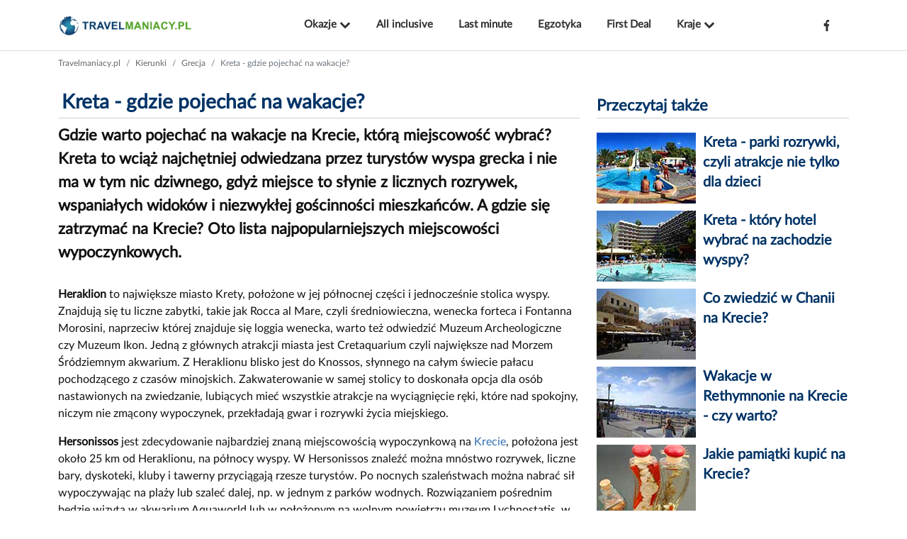

--- FILE ---
content_type: text/html; charset=UTF-8
request_url: https://www.travelmaniacy.pl/artykul,kreta_-_gdzie_pojechac_na_wakacje-,4266,2,0.html
body_size: 11073
content:
<!DOCTYPE html>
<html xml:lang="pl" xmlns="http://www.w3.org/1999/xhtml" lang="pl"><head>
<link rel="alternate" type="application/rss+xml" href="https://www.travelmaniacy.pl/feed/" />
<meta http-equiv="Content-type" content="text/html; charset=utf-8" /><meta name="viewport" content="width=device-width, initial-scale=1">
<meta http-equiv="Content-Language" content="pl">
<title>Kreta - gdzie pojechać na wakacje? - Travelmaniacy.pl</title>
<!-- Preconnect: przyspiesza pierwsze połączenie z GA -->
<link rel="preconnect" href="https://www.googletagmanager.com" crossorigin>
<link rel="preconnect" href="https://www.google-analytics.com" crossorigin>
<script type="application/ld+json">{"@context":"https://schema.org","@type":"WebSite","url":"https://www.travelmaniacy.pl","name":"Travelmaniacy.pl","description":"Travelmaniacy.pl to portal turystyczny, który wyszukuje i publikuje najlepsze okazje na wakacje – wycieczki, All inclusive, last minute i first minute z ofert znanych biur podróży.","publisher":{"@type":"Organization","name":"Travelmaniacy.pl"}}</script>
<script type="application/ld+json">{"@context":"https://schema.org","@type":"Organization","name":"Travelmaniacy.pl","url":"https://www.travelmaniacy.pl","logo":{"@type":"ImageObject","url":"https://www.travelmaniacy.pl/img/logo_new_rwd.gif"},"sameAs":["https://www.facebook.com/travelmaniacy/"]}</script>
<meta property="og:locale" content="pl_PL" />
<meta property="og:site_name" content="Travelmaniacy.pl" />
<meta property="og:title" content="Kreta - gdzie pojechać na wakacje? - Travelmaniacy.pl" />
<meta property="og:description" content="Gdzie warto pojechać na wakacje na Krecie, którą miejscowość wybrać? Kreta to wciąż najchętniej odwiedzana przez turystów wyspa grecka i nie ma w tym nic dziwnego, gdyż miejsce to słynie z licznych rozrywek, wspaniałych widoków i niezwykłej gościnności mieszkańców. A gdzie się zatrzymać na Krecie? Oto lista najpopularniejszych miejscowości wypoczynkowych." />
<meta property="og:type" content="website" />
<script type="application/ld+json">{"@context":"https://schema.org","@type":"BreadcrumbList","itemListElement":[{"@type":"ListItem","position":1,"name":"Home","item":"https://www.travelmaniacy.pl/"},{"@type":"ListItem","position":2,"name":"Kierunki","item":"https://www.travelmaniacy.pl/kierunki/"},{"@type":"ListItem","position":3,"name":"Grecja","item":"https://www.travelmaniacy.pl/kierunki/grecja/"},{"@type":"ListItem","position":4,"name":"Kreta - gdzie pojechać na wakacje?"}]}</script><meta name="description" content="Gdzie warto pojechać na wakacje na Krecie, którą miejscowość wybrać? Kreta to wciąż najchętniej odwiedzana przez turystów wyspa grecka i nie ma w tym nic dziwnego, gdyż miejsce to słynie z licznych rozrywek, wspaniałych widoków i niezwykłej gościnności mieszkańców. A gdzie się zatrzymać na Krecie? Oto lista najpopularniejszych miejscowości wypoczynkowych." />
<meta name="author" content="Redakcja Travelmaniacy.pl" />
<link rel="canonical" href="https://www.travelmaniacy.pl/artykul,kreta_-_gdzie_pojechac_na_wakacje-,4266,2,0.html" /> 
<link rel="shortcut icon" href="https://www.travelmaniacy.pl/favicon.ico" />
<link rel="preload" as="style" href="https://www.travelmaniacy.pl/css/fresh.css?v=20251207" onload="this.onload=null;this.rel='stylesheet'">
<noscript><link rel="stylesheet" href="https://www.travelmaniacy.pl/css/fresh.css?v=20251207"></noscript>
<link href="https://www.travelmaniacy.pl/css/bootstrap.min_purify.css?v=20251207" rel="stylesheet">

<style>
@font-face {
    font-family: "Lato"; src: url("https://www.travelmaniacy.pl/rwd/fonts/latolatin-regular.woff2") format("truetype"); font-style: normal; font-weight: normal; font-display: swap;
}
.breadcrumbsy a,.breadcrumbsy a:hover{color:#666}.art-h1,.art-h1-title{border-bottom:1px solid #ccc}.art-img,.icon{margin-left:10px}.offer-item img,.scroll-item img{transition:transform .2s ease-in-out;object-fit:cover}.offer-item p,.scroll-item p{word-wrap:break-word;white-space:normal;max-width:100%}.link-boxes,.offer-meta,.offer-row,.scroll-row{gap:15px;display:flex}.mobile-scroll,.navbar-nav .nav-link,.offer-meta-note{white-space:nowrap}.breadcrumbsy a,.link-box,.link-box:hover,.offer-item,.scroll-item{text-decoration:none}.breadcrumbsy a:hover,.offer-meta.offer-meta--links a.offer-icon:focus,.offer-meta.offer-meta--links a.offer-icon:hover{text-decoration:underline}body{font-family:Lato,sans-serif!important;color:#111;margin:0;padding:0;background-color:#fff}.breadcrumbsy{font-size:12px;color:#444}.art-h1,.art-h1-title,.content h2{color:#036;font-weight:600;text-align:left}.main-ads{margin-bottom:15px}.content,.offer-text{margin-top:15px}#logo{width:190px!important;height:auto!important}.header-container{height:70px}.art-h1{font-size:22px!important;margin-bottom:20px;margin-top:20px}.art-h1-title{margin-top:10px;padding:5px;font-size:28px!important}.art-lead{font-weight:600;font-size:1.4rem;margin-top:5px;margin-bottom:30px}.offer-item p,.scroll-item p{margin-top:10px;overflow:hidden}.art-h1-title img{margin-right:20px}.art-img{margin-bottom:10px;float:left}.art-img-list{margin-right:10px;margin-bottom:0;float:left}.art-author{margin-top:10px;border-top:1px solid #444;color:#7a7a7a;font-size:14px}.content h2{margin-bottom:0;font-size:1.2em!important}.link-intext a{color:#2e6fb0}.main-ads{margin-top:95px}.table-offer{font-size:14px;font-weight:400;border-collapse:separate}.table-offer td{width:25%;border-style:none}.table-offer .offer-bg-image{background-size:cover;min-height:120px;margin-bottom:15px;cursor:pointer}.table-offer .offer-price{text-align:center;font-size:21px;font-weight:700}.table-offer .offer-btn{width:75%;background-color:#408d16;margin:5px auto;padding:7px;cursor:pointer;text-align:center;font-weight:700;color:#fff;border-radius:8px}.table-offer .date-add{color:#888;font-weight:400;font-size:12px}.img-round{border-radius:5px}.offer-container,.scroll-container{overflow-x:auto;white-space:nowrap;padding:10px 0;-webkit-overflow-scrolling:touch;scrollbar-width:thin;-ms-overflow-style:scrollbar}.scroll-row{flex-wrap:nowrap}.scroll-item{min-width:265px;width:270px;color:#000;padding:10px;border-radius:10px;display:flex;flex-direction:column;align-items:flex-start;justify-content:flex-start}.image-price,.image-tag,.image-tag-2,.offer-price,.offer-tag,.offer-tag-2{padding:1px 6px;font-weight:700;font-size:14px}.scroll-item img:hover{transform:scale(1.02)}.image-wrapper,.offer-image-wrapper{position:relative;width:100%}.scroll-item img{width:100%;height:140px;border-radius:10px}.image-price,.offer-price{position:absolute;top:10px;right:10px;background:#fff;color:#000;border-radius:5px}.image-tag,.offer-tag{position:absolute;top:10px;left:10px;background:#fff;color:#000;border-radius:5px}.off-highlight{background-color:#d8232a!important;color:#fff!important}.image-tag-2,.offer-tag-2{position:absolute;top:35px;left:10px;background:#fff;color:#000;border-radius:5px}.scroll-item p{font-size:16px;text-align:left}.country-label,.offer-country-label{display:flex;justify-content:space-between;align-items:center;font-size:14px;color:gray;margin-top:5px;width:100%}.link-box,.offer-item p{font-size:16px;font-weight:700}.hot-deal{color:#000; font-weight: bold}.offer-price-highlight,.price-highlight{color:#b22222;font-weight:700}.link-boxes{flex-wrap:wrap;justify-content:space-between;margin-top:20px}.link-box{flex:1 1 calc(25% - 15px);min-width:220px;text-align:center;padding:12px 20px;border-radius:8px;color:#fff!important;display:flex;align-items:center;justify-content:space-between;transition:background .3s ease-in-out}.link-box:first-child{background-color:#005a9c}.link-box:nth-child(2){background-color:#008f7a}.link-box:nth-child(3){background-color:#007bff}.link-box:nth-child(4){background-color:#3ac98b}.dropdown-item:hover,.navbar-nav .nav-link:focus,.navbar-nav .nav-link:hover{background-color:var(--menu-hover-bg);color:var(--menu-text-color)!important}.icon{font-size:14px}.offer-row{flex-wrap:wrap;justify-content:center;margin-bottom:10px}.offer-item{flex:1 1 calc(25% - 15px);min-width:260px;color:#000;background:#f4f4f4;padding:10px;border-radius:10px;display:flex;flex-direction:column;align-items:flex-start;justify-content:flex-start}.offer-item img:hover{transform:scale(1.01)}.offer-item img{width:100%;height:180px;border-radius:10px}.offer-item p{text-align:left}.offer-meta.offer-meta--links>.offer-icon strong,.scroll-menu a{font-weight:600}.offer-hot-deal{color:#000;font-weight:700}@media (max-width:1024px){.link-box{flex:1 1 calc(50% - 15px)}.offer-item{flex:1 1 calc(50% - 15px);max-width:calc(50% - 15px)}}@media (max-width:768px){.offer-item{flex:1 1 100%;max-width:100%}}.offer-page{width:100%;max-width:1200px;height:150px;overflow:hidden;display:flex;justify-content:center;align-items:center}.offer-page img{width:100%;height:100%;object-fit:cover;object-position:center}.offer-article{max-width:800px;margin:0 auto;padding:5px}.offer-title{font-size:26px;margin-bottom:10px;margin-top:10px;text-align:center}.offer-meta{align-items:center;background:#f8f9fa;padding:10px;border-radius:8px;font-size:14px;color:#333;flex-wrap:wrap}.offer-icon{display:flex;align-items:center;gap:5px;font-weight:500;color:#555}.art-h1new,.tag{font-weight:700;text-transform:uppercase}.offer-icon i{color:#ff4500}.tag,.tag a{color:#fff}.offer-tags{display:flex;margin-left:auto;gap:5px}.tag{background:#007bff;padding:4px 8px;border-radius:4px;font-size:12px}.offer-cta{min-width:320px;max-width:350px;width:60%;margin-bottom:20px;font-size:1.2rem}.mobile-scroll,.navbar,header{margin-bottom:0}.dropdown-item,.scroll-menu a{transition:.3s;font-size:14px;text-decoration:none!important}.offer-cta:focus{outline:0!important;box-shadow:none!important}:root{--menu-bg-color:#ffffff;--menu-text-color:#333333;--menu-hover-bg:#f0f0f0;--border-color:#dddddd;--mobile-menu-bg:#036;--mobile-menu-text:#ffffff}.navbar{background-color:var(--menu-bg-color);border-bottom:1px solid var(--border-color);min-height:60px}.navbar-brand img{height:50px}.navbar-nav .nav-link{color:var(--menu-text-color)!important;font-weight:600;padding:10px 15px;transition:.3s;font-size:15px;text-decoration:none!important}.navbar-nav .nav-link:focus,.navbar-nav .nav-link:hover{border-radius:5px;text-decoration:none!important}.nav-link.dropdown-toggle::after{display:none!important}.nav-item.dropdown .dropdown-menu{background-color:var(--menu-bg-color);border:1px solid var(--border-color);border-radius:4px;margin-top:.5rem;min-width:180px}.dropdown-item{color:var(--menu-text-color)}.navbar-toggler{border:1px solid #999;border-radius:4px;background-color:transparent;padding:6px 10px;cursor:pointer;transition:border-color .3s,background-color .3s;outline:0}.navbar-toggler:focus{outline:0;box-shadow:none}.navbar-light .navbar-toggler-icon{background-image:none!important}.navbar-toggler-icon{background:0 0;width:24px;height:24px;position:relative;display:inline-block;cursor:pointer}.navbar-toggler-icon::after,.navbar-toggler-icon::before{content:"";position:absolute;width:100%;height:2px;background-color:#333;left:0;transition:.3s}.navbar-toggler[aria-expanded=false] .navbar-toggler-icon::before{top:6px;transform:none}.navbar-toggler[aria-expanded=false] .navbar-toggler-icon::after{bottom:6px;transform:none}.navbar-toggler[aria-expanded=true] .navbar-toggler-icon::before{top:11px;transform:rotate(45deg)}.navbar-toggler[aria-expanded=true] .navbar-toggler-icon::after{bottom:11px;transform:rotate(-45deg)}.mobile-scroll{background-color:var(--mobile-menu-bg);overflow-x:auto;-webkit-overflow-scrolling:touch;padding:5px 0;border-bottom:1px solid var(--border-color);scrollbar-width:none}.mobile-scroll::-webkit-scrollbar{display:none}.fixed-menu{position:fixed;top:0;left:0;width:100%;z-index:1050}.scroll-menu{display:flex;list-style:none;padding:0;margin:0}.scroll-menu li{margin-right:15px}.scroll-menu a{color:var(--mobile-menu-text)!important;padding:8px;border-radius:5px}.scroll-menu a:hover{background-color:rgba(255,255,255,.2);color:#fff!important;text-decoration:none!important}.navbar-nav.d-lg-none.flex-row{flex-direction:row!important}header{padding:0}@media (max-width:992px){.navbar-nav .nav-link{font-size:14px;padding:8px 10px}.navbar-nav.d-lg-none .nav-link{font-size:14px}}.art-h1new{font-family:"Open Sans",sans-serif;font-size:1.2rem;color:#333;margin:0;position:relative;display:block;width:100%;text-align:center;letter-spacing:1px}.art-h1new::after{content:"";position:absolute;bottom:-5px;left:0;width:100%;height:3px;background-color:#f3f3f3;border-radius:2px}@media (max-width:991.98px){#tm-cta-banner-wrapper{position:fixed;left:0;bottom:-100%;width:100%;z-index:1000;transition:bottom .35s;font-family:inherit}#tm-cta-banner{background:#fff;color:#000;padding:.2rem .25rem 1rem;text-align:center;box-shadow:0 -2px 12px rgba(0,0,0,.15);border-top-left-radius:1rem;border-top-right-radius:1rem}#tm-cta-banner p{margin:.25rem 0;font-size:.75rem;font-weight:700}#tm-cta-banner a{display:inline-block;padding:.25rem 2rem;min-width:320px;max-width:350px;width:60%;font-size:1rem;font-weight:600;border-radius:.5rem;text-decoration:none;transition:transform .15s,box-shadow .15s}#tm-cta-banner-wrapper.tm-active{bottom:0}}@media (min-width:992px){.nav-item.dropdown .dropdown-menu{margin-top:0;left:auto;transform:none}.navbar-collapse>.d-flex{justify-content:flex-start!important}.navbar-collapse .navbar-nav:first-of-type{margin:0 auto}.navbar-collapse .d-flex>ul.navbar-nav:first-of-type>li{margin:0 10px}.navbar-collapse .navbar-nav:first-of-type>li{max-width:180px;text-align:center;white-space:normal}.navbar-collapse .navbar-nav:first-of-type>li .nav-link{display:block;white-space:normal;word-wrap:break-word}#tm-cta-banner-wrapper{display:none!important}}#mini-listing-widget93{min-height:1500px}@media (min-width:768px){#mini-listing-widget93{min-height:900px}}@media (max-width:600px){.link-box{flex:1 1 100%;font-size:15px}.offer-meta{align-items:flex-start}.offer-tags{margin-left:0}}.offer-meta-note,offer-meta-note{margin-left:auto;font-size:13px;opacity:.8}.offer-meta--hubs nav{display:flex;align-items:center;gap:10px;flex-wrap:wrap}.offer-meta--hubs nav .offer-icon{display:inline-flex}.offer-meta.offer-meta--links{gap:8px;justify-content:flex-start;line-height:14px}.offer-meta.offer-meta--links-huby{line-height:14px;background-color:#fff;margin-top:5px;margin-bottom:10px}.offer-meta.offer-meta--links a.offer-icon{text-decoration:none;color:inherit}@media (max-width:576px){.offer-meta.offer-meta--links>.offer-icon strong{font-weight:600}}


.offer-price-history-summary{
  margin:10px 0 14px;
  padding:10px 12px;
  border-radius:12px;
  background:rgba(30,136,229,.08);
  border:1px solid rgba(30,136,229,.18);
  color:#1b2a3a;
  font-size:14px;
  line-height:1.4;
  position:relative;
  padding:10px 12px 10px 38px;	
}


.offer-price-history-summary::before{
  content:"i";
  position:absolute;
  left:12px;
  top:10px;
  width:18px;
  height:18px;
  border-radius:50%;
  background:#1e88e5;
  color:#fff;
  font-size:12px;
  line-height:18px;
  text-align:center;
  font-weight:700;
}

.sge-section {
	font-size: 0.8rem;
}

.sge-section h2 {
	color: #036;
	font-size: 0.9rem;
  font-weight: 700;
}

.sge-section h3 {
	color: #036;
	font-size: 0.8rem;
  font-weight: 700;
}



</style>



<!-- Google Analytics 4 -->
<script async src="https://www.googletagmanager.com/gtag/js?id=G-L6C1PVCP1F"></script>
<script>
  window.dataLayer = window.dataLayer || [];
  function gtag(){ dataLayer.push(arguments); }

  gtag('js', new Date());

  // Ustawienia globalne
  gtag('set', { 'anonymize_ip': true });

  // Konfiguracja GA4
  gtag('config', 'G-L6C1PVCP1F', {
    'transport_type': 'beacon'
    // 'send_page_view': false // odkomentuj tylko w SPA
  });
</script>




</head>
<body>


<header>
  <nav class="navbar navbar-expand-lg navbar-light" id="mainNavbar">
    <div class="container">
      <!-- Logo -->
      <a class="navbar-brand" href="https://www.travelmaniacy.pl">
        <img alt="Wakacje i podróże w jednym miejscu - Travelmaniacy.pl"
             src='https://www.travelmaniacy.pl/img/logo_new_rwd.gif'
             width='230'
             height='54'
             id='logo'>
      </a>
      
      <!-- Przycisk hamburgera -->
      <button class="navbar-toggler" type="button" data-bs-toggle="collapse" data-bs-target="#navbarNav"
              aria-controls="navbarNav" aria-expanded="false" aria-label="Toggle navigation">
        <span class="navbar-toggler-icon"></span>
      </button>
      
      <!-- Kontener dla menu i ikonek (desktop) -->
      <div class="collapse navbar-collapse" id="navbarNav">
        <div class="d-flex w-100 justify-content-between align-items-center">
          
          <!-- Główne menu – wyśrodkowane -->
          <ul class="navbar-nav">
            <!-- Dropdown „Okazje” -->
            <li class="nav-item dropdown">
              <a class="nav-link dropdown-toggle" href="#" id="okazjeDropdown" role="button"
                 data-bs-toggle="dropdown" aria-expanded="false">
                Okazje  <svg xmlns="http://www.w3.org/2000/svg" viewBox="0 0 448 512" width="16" height="16" aria-hidden="true" focusable="false"> <path fill="currentColor" d="M207.029 381.476L9.372 183.819c-12.497-12.497-12.497-32.758 0-45.255l22.627-22.627c12.497-12.497 32.757-12.497 45.254 0L224 270.745l146.747-146.808c12.497-12.497 32.757-12.497 45.254 0l22.627 22.627c12.497 12.497 12.497 32.758 0 45.255L240.971 381.476c-12.497 12.497 -32.758 12.497-45.255 0z"/> </svg>
              </a>
              <ul class="dropdown-menu" aria-labelledby="okazjeDropdown">
                <li><a class="dropdown-item" href="/oferty.html">Wszystkie Okazje</a></li>
								<li><a class="dropdown-item" href="/oferty-premium.html">Okazje Premium</a></li>
								<li><a class="dropdown-item" href="/oferty-objazd.html">Wycieczki objazdowe</a></li>
							<!--	<li><a class="dropdown-item" href="oferty-rejsy.html">Rejsy</a></li> -->
              </ul>
            </li>
						<li class="nav-item"><a class="nav-link" href="/oferty-allinclusive.html">All inclusive</a></li>
						<li class="nav-item"><a class="nav-link" href="/oferty-lastminute.html">Last minute</a></li>
            <li class="nav-item"><a class="nav-link" href="/oferty-egzotyka.html">Egzotyka</a></li>
						<li class="nav-item"><a class="nav-link" href="/oferty-firstdeal.html">First Deal</a></li>
						
						
					<!--	<li class="nav-item"><a class="nav-link" href="oferty-lothotel.html">Lot + Hotel</a></li> -->
						
            <li class="nav-item dropdown">
              <a class="nav-link dropdown-toggle" href="#" id="krajeDropdown" role="button"
                 data-bs-toggle="dropdown" aria-expanded="false">
                Kraje <svg xmlns="http://www.w3.org/2000/svg" viewBox="0 0 448 512" width="16" height="16" aria-hidden="true" focusable="false"> <path fill="currentColor" d="M207.029 381.476L9.372 183.819c-12.497-12.497-12.497-32.758 0-45.255l22.627-22.627c12.497-12.497 32.757-12.497 45.254 0L224 270.745l146.747-146.808c12.497-12.497 32.757-12.497 45.254 0l22.627 22.627c12.497 12.497 12.497 32.758 0 45.255L240.971 381.476c-12.497 12.497 -32.758 12.497-45.255 0z"/> </svg>
              </a>
              <ul class="dropdown-menu" aria-labelledby="krajeDropdown">
                <li><a class="dropdown-item" href="https://www.travelmaniacy.pl/kierunki/egipt/">Egipt</a></li>
                <li><a class="dropdown-item" href="https://www.travelmaniacy.pl/kierunki/grecja/">Grecja</a></li>
								<li><a class="dropdown-item" href="https://www.travelmaniacy.pl/kierunki/turcja/">Turcja</a></li>
								<li><a class="dropdown-item" href="https://www.travelmaniacy.pl/kierunki/tunezja/">Tunezja</a></li>
								<li><a class="dropdown-item" href="https://www.travelmaniacy.pl/kierunki/hiszpania/">Hiszpania</a></li>
								<li><a class="dropdown-item" href="https://www.travelmaniacy.pl/kierunki/bulgaria/">Bułgaria</a></li>
								<li><a class="dropdown-item" href="https://www.travelmaniacy.pl/kierunki/wlochy/">Włochy</a></li>
								<li><a class="dropdown-item" href="https://www.travelmaniacy.pl/kierunki/cypr/">Cypr</a></li>
								<li><a class="dropdown-item" href="https://www.travelmaniacy.pl/kierunki/tajlandia/">Tajlandia</a></li>
								<li><a class="dropdown-item" href="https://www.travelmaniacy.pl/kierunki/dominikana/">Dominikana</a></li>
              </ul>
            </li>
	
						<!--
						<li class="nav-item"><a class="nav-link" href="#">Parkingi na&nbsp;lotnisku</a></li> -->
						<!--
            <li class="nav-item d-none d-lg-block"><a class="nav-link" href="#">1</a></li>
						-->
          </ul>
          
          <!-- Ikonki po prawej stronie (widoczne tylko na desktopie) -->
          <ul class="navbar-nav d-none d-lg-flex align-items-center">
            <li class="nav-item me-3">
              <a class="nav-link" href="https://www.facebook.com/travelmaniacy" target="_blank">
							  <svg xmlns="http://www.w3.org/2000/svg" viewBox="0 0 320 512" width="16" height="16" aria-hidden="true" focusable="false"><path fill="currentColor" d="M279.14 288l14.22-92.66h-88.91v-60.13c0-25.35 12.42-50.06 52.24-50.06h40.42V6.26S275.43 0 238.62 0c-57.81 0-96.17 35.38-96.17 99.93v55.41H56.89V288h85.56v224h100.2V288z"></path></svg>
							</a>
            </li>
           <!-- <li class="nav-item me-3">
              <a class="nav-link" href="#"><i class="fas fa-star"></i></a>
            </li>  -->
          </ul>
          
        </div><!-- /.d-flex -->
        
        <!-- Ikonki w mobile – wyświetlane poniżej menu, ułożone w jednej linii -->
        <ul class="navbar-nav d-lg-none flex-row justify-content-center mt-3">
          <li class="nav-item me-3">
            <a class="nav-link" href="https://www.facebook.com/travelmaniacy" target="_blank">
						<svg xmlns="http://www.w3.org/2000/svg" viewBox="0 0 320 512" width="16" height="16" aria-hidden="true" focusable="false"><path fill="currentColor" d="M279.14 288l14.22-92.66h-88.91v-60.13c0-25.35 12.42-50.06 52.24-50.06h40.42V6.26S275.43 0 238.62 0c-57.81 0-96.17 35.38-96.17 99.93v55.41H56.89V288h85.56v224h100.2V288z"></path></svg>
						</a>
          </li>
       <!--   <li class="nav-item me-3">
            <a class="nav-link" href="#"><i class="fas fa-star"></i></a>
          </li> -->
        </ul>
        
      </div><!-- /collapse -->
    </div><!-- /container -->
  </nav>
  
  <!-- Dodatkowe menu przewijane na mobile -->
  <div class="mobile-scroll d-lg-none">
    <ul class="scroll-menu">
      <li><a href="/oferty.html">Wszystkie Okazje</a></li>
			<li><a href="/oferty-allinclusive.html">All inclusive</a></li>
			<li><a href="/oferty-lastminute.html">Last Minute</a></li>
			<li><a href="/oferty-egzotyka.html">Egzotyka</a></li>
			<li><a href="/oferty-firstdeal.html">First Deal</a></li>
    </ul>
  </div>
</header>
<nav aria-label="breadcrumb" class="container breadcrumbsy"><ol class="breadcrumb my-2"><li class="breadcrumb-item"><a href="/"><span class="visually-hidden">Travelmaniacy.pl</span></a></li><li class="breadcrumb-item"><a href="/kierunki/">Kierunki</a></li><li class="breadcrumb-item"><a href="/kierunki/grecja/">Grecja</a></li><li class="breadcrumb-item active" aria-current="page">Kreta - gdzie pojechać na wakacje?</li></ol></nav>	
<!--
<div class='container breadcrumbsy'><div class='row'><div class='col-12'><a href="https://www.travelmaniacy.pl">Strona główna</a> &gt; Artykuł</div></div></div>
-->


<div class="container content" ><div class="row"><div class="col-md-8"><div class="col-12">

<h1 class='text-left art-h1-title'>Kreta - gdzie pojechać na wakacje?</h1></div><div class="col-12"><p class='art-lead'>Gdzie warto pojechać na wakacje na Krecie, którą miejscowość wybrać? Kreta to wciąż najchętniej odwiedzana przez turystów wyspa grecka i nie ma w tym nic dziwnego, gdyż miejsce to słynie z licznych rozrywek, wspaniałych widoków i niezwykłej gościnności mieszkańców. A gdzie się zatrzymać na Krecie? Oto lista najpopularniejszych miejscowości wypoczynkowych.</p></div>

<!--
<div class="col-12 ads">
<!-- TMA RWD - Artykuł header 300x250 -->
<!--
<ins class="adsbygoogle"
     style="display:inline-block;width:300px;height:250px"
     data-ad-client="ca-pub-0523064859186223"
     data-ad-slot="1196976766"></ins>
<script>
     (adsbygoogle = window.adsbygoogle || []).push({});
</script>
</div>
-->


<div class="col-12 link-intext" style="margin-top: 15px;">
<p><strong>Heraklion</strong> to największe miasto Krety, położone w jej północnej części i jednocześnie stolica wyspy. Znajdują się tu liczne zabytki, takie jak Rocca al Mare, czyli średniowieczna, wenecka forteca i Fontanna Morosini, naprzeciw której znajduje się loggia wenecka, warto też odwiedzić Muzeum Archeologiczne czy Muzeum Ikon. Jedną z głównych atrakcji miasta jest Cretaquarium czyli największe nad Morzem Śródziemnym akwarium. Z Heraklionu blisko jest do Knossos, słynnego na całym świecie pałacu pochodzącego z czasów minojskich. Zakwaterowanie w samej stolicy to doskonała opcja dla osób nastawionych na zwiedzanie, lubiących mieć wszystkie atrakcje na wyciągnięcie ręki, które nad spokojny, niczym nie zmącony wypoczynek, przekładają gwar i rozrywki życia miejskiego.</p><p><strong>Hersonissos</strong> jest zdecydowanie najbardziej znaną miejscowością wypoczynkową na <a href="/kierunki/grecja/kreta/">Krecie</a>, położona jest około 25 km od Heraklionu, na północy wyspy. W Hersonissos znaleźć można mnóstwo rozrywek, liczne bary, dyskoteki, kluby i tawerny przyciągają rzesze turystów. Po nocnych szaleństwach można nabrać sił wypoczywając na plaży lub szaleć dalej, np. w jednym z parków wodnych. Rozwiązaniem pośrednim będzie wizyta w akwarium Aquaworld lub w położonym na wolnym powietrzu muzeum Lychnostatis, w którym zapoznać się można z lokalnymi zwyczajami i tradycjami.</p><p><strong>Rethymnon</strong> to miasto położone między Heraklionem a Chanią, w zachodniej części wyspy, w którym widoczne są silne wpływy weneckie. Warto zobaczyć położone tu muzeum archeologiczne i malowniczy port oraz tzw. Fortezzę, czyli jeden z najlepiej zachowanych na Krecie zamków, a także wielką bramę i plac Rimondi. Nocą natomiast kurort oferuje liczne rozrywki. Kluby i tawerny tętnią życiem do białego rana. Ta malownicza miejscowość znajdzie swoich zwolenników zarówno wśród amatorów zwiedzania i rozrywek, jak i miłośników plażowania, Rethymnon bowiem poszczycić się może jednymi z najdłuższych i najładniejszych plaż na wyspie.<br></p><center><img class="img-fluid" src="https://www.travelmaniacy.pl/fotki_arty/kreta-gdzie-na-wakacje-rethymnon.jpg" alt="Stary wenecki port w Rethymnonie." title="Stary wenecki port w Rethymnonie." width="400" height="243"></center><p><strong>Agia Pelagia</strong> jest to mała miejscowość, polecana turystom szukającym spokojniejszej formy wypoczynku. Usytuowana jest na wzgórzach, z położonych tarasowo hoteli podziwiać można wspaniałą panoramę okolicy. Agia Pelagia słynie z niewielkich, zatokowych, aczkolwiek pięknych i w większości piaszczystych plaż oraz niesłychanie malowniczych widoków. Jej niewątpliwą zaletą jest bliskość Heraklionu, więc jeśli komuś znudzi się cisza i spokój, ma możliwość szybkiej zmiany otoczenia i skorzystania z atrakcji, które oferuje stolica.</p><p><strong>Ammoudara</strong> to typowy kurort wypoczynkowy. Większość hoteli leży przy głównej ulicy miasta, z Ammoudary szybko dostać się można do Heraklionu, odległość między nimi to zaledwie około 5km. Łatwo można wybrać się także do Chanii lub Rhetymnonu, gdyż Ammoudara jest dobrze skomunikowana z tymi miastami. Miejscowość słynie z pięknej, piaszczystej plaży, minusem jest znajdująca się tutaj elektrownia, której wysokie kominy wyraźnie odcinają się od pięknego krajobrazu.</p><p><strong>Agios Nikolaos</strong> to urokliwe miasteczko leżące we wschodniej części Krety. W jego centrum znajduje się słynne, połączone z morzem słodkowodne jezioro Wulismeni, w którym według legendy kąpała się bogini Atena. Wokół jeziora położone są liczne sklepy i tawerny, a nad jednym z jego brzegów znajduje się amfiteatr. Miejscowość oprócz bogatego życia nocnego, oferuje turystom także możliwość uprawiania sportów. Znajdują się tu między innymi korty tenisowe, boiska do koszykówki i siatkówki oraz mini golf. Agios Nikolaos swoją nazwę zawdzięcza zbudowanej w X wieku cerkwi pod wezwaniem Św. Mikołaja. Cerkiew zachowana jest do dnia dzisiejszego i jest jedną z najstarszych na wyspie. Miejscowość przyciąga zarówno amatorów rozrywek, jak i rodziny z dziećmi.</p><p>Szukający na wakacjach przede wszystkim spokoju z pewnością docenią <strong>Eloundę</strong>, miejscowość wypoczynkową położoną na północ od Agios Nikolaos. Kurort oferuje nie tylko doskonałe warunki wypoczynku, ale jest również świetną bazą wypadową do wypraw na skalistą wyspę Spinalongę, czy do ruin starożytnej osady Lato.<br></p><center><img class="img-fluid" src="https://www.travelmaniacy.pl/fotki_arty/kreta-gdzie-na-wakacje-elounda.jpg" alt="Elounda na Krecie - widok na miasto." title="Elounda na Krecie - widok na miasto." width="400" height="225"></center><p><strong>Kato Gouves</strong> to kolejna niewielka, spokojna miejscowość, będąca doskonałą bazą wypadową na zwiedzanie Krety. Kurort ten jest idealny dla osób poszukujących wypoczynku z dala od zgiełku i ceniących sobie spokój oraz ciszę. Położenie Kato Gouves zapewnia łatwy i dość szybki dostęp do atrakcji wyspy, amatorzy rozrywek wieczory spędzać mogą w pobliskim Hersonissos.</p><p><strong>Bali</strong> jest miejscowością turystyczną położoną w centralnej części Krety. Kurort rozciąga się na wzgórzu, górującym nad trzema zatokowymi plażami. To malownicze miejsce doskonale nadaje się na rodzinne wakacje, stanowi też świetną bazę dla osób pragnących wypożyczyć samochód i zwiedzić całą wyspę. W centrum miejscowości znaleźć można liczne sklepy i tawerny.</p><p><strong>Matala</strong> to dawna wioska rybacka, położona na południowym wybrzeżu Krety, która od lat 60-stych ubiegłego wieku przekształcać zaczęła się w popularną miejscowość turystyczną. W przeszłości tutejsze groty, wykute we wznoszących się nad plażą skałach, stanowiły ulubione miejsce spotkań hipisów. Nadmorskie tawerny oferują świetną kuchnię, a popołudniami podziwiać z nich można niezapomniany zachód słońca.</p></div>
<!-- WAK -->
<div class="col-12 art-author">
kpl, fot. wikimedia.org / 2013-06-08</div>
<div class="col-12" style="margin-top: 15px;"><strong>Komentarze:</strong></div>
							<table border='0' cellspacing='0' cellpading='0' class='table table-responsive'><tr><td style='text-align: center;'><span style='font-size: 14px;'>Brak komentarzy.</span><br /><br /></td></tr></table>

</div>
<div class="col-md-4"><div class="col-12 text-center"><div class='art-h1'>Przeczytaj także</div></div>
							<div class="row main-box"><div class='col-12 main-page-news'><a href='artykul,kreta_-_parki_rozrywki-_czyli_atrakcje_nie_tylko_dla_dzieci,5236,2,0.html'><img src="https://www.travelmaniacy.pl/fotki_arty/kreta-parki-rozrywki.jpg" width='140' height='100' loading='lazy' decoding='async' class="img-fluid art-img-list" alt="Kreta - parki rozrywki, czyli atrakcje nie tylko dla dzieci" title="Kreta - parki rozrywki, czyli atrakcje nie tylko dla dzieci"></a><h3><a title='Kreta - parki rozrywki, czyli atrakcje nie tylko dla dzieci' href='artykul,kreta_-_parki_rozrywki-_czyli_atrakcje_nie_tylko_dla_dzieci,5236,2,0.html'>Kreta - parki rozrywki, czyli atrakcje nie tylko dla dzieci</a></h3></div></div>

<!-- WAK -->
<div class="row main-box"><div class='col-12 main-page-news'><a href='artykul,kreta_-_ktory_hotel_wybrac_na_zachodzie_wyspy-,5219,2,0.html'><img src="https://www.travelmaniacy.pl/fotki_arty/kreta-ktory-hotel.jpg" width='140' height='100' loading='lazy' decoding='async' class="img-fluid art-img-list" alt="Kreta - który hotel wybrać na zachodzie wyspy?" title="Kreta - który hotel wybrać na zachodzie wyspy?"></a><h3><a title='Kreta - który hotel wybrać na zachodzie wyspy?' href='artykul,kreta_-_ktory_hotel_wybrac_na_zachodzie_wyspy-,5219,2,0.html'>Kreta - który hotel wybrać na zachodzie wyspy?</a></h3></div></div>
<div class="row main-box"><div class='col-12 main-page-news'><a href='artykul,co_zwiedzic_w_chanii_na_krecie-,5203,2,0.html'><img src="https://www.travelmaniacy.pl/fotki_arty/chania-zwiedzanie.jpg" width='140' height='100' loading='lazy' decoding='async' class="img-fluid art-img-list" alt="Co zwiedzić w Chanii na Krecie?" title="Co zwiedzić w Chanii na Krecie?"></a><h3><a title='Co zwiedzić w Chanii na Krecie?' href='artykul,co_zwiedzic_w_chanii_na_krecie-,5203,2,0.html'>Co zwiedzić w Chanii na Krecie?</a></h3></div></div>
<div class="row main-box"><div class='col-12 main-page-news'><a href='artykul,wakacje_w_rethymnonie_na_krecie_-_czy_warto-,5105,2,0.html'><img src="https://www.travelmaniacy.pl/fotki_arty/rethymnon-czy-warto.jpg" width='140' height='100' loading='lazy' decoding='async' class="img-fluid art-img-list" alt="Wakacje w Rethymnonie na Krecie - czy warto?" title="Wakacje w Rethymnonie na Krecie - czy warto?"></a><h3><a title='Wakacje w Rethymnonie na Krecie - czy warto?' href='artykul,wakacje_w_rethymnonie_na_krecie_-_czy_warto-,5105,2,0.html'>Wakacje w Rethymnonie na Krecie - czy warto?</a></h3></div></div>
<div class="row main-box"><div class='col-12 main-page-news'><a href='artykul,jakie_pamiatki_kupic_na_krecie-,5074,2,0.html'><img src="https://www.travelmaniacy.pl/fotki_arty/kreta-co-kupic.jpg" width='140' height='100' loading='lazy' decoding='async' class="img-fluid art-img-list" alt="Jakie pamiątki kupić na Krecie?" title="Jakie pamiątki kupić na Krecie?"></a><h3><a title='Jakie pamiątki kupić na Krecie?' href='artykul,jakie_pamiatki_kupic_na_krecie-,5074,2,0.html'>Jakie pamiątki kupić na Krecie?</a></h3></div></div>
</div></div></div>
<style>.footer{border-top:1px solid #ddd;padding-top:10px;margin-top:10px;font-size:13px;margin-bottom:15px}.footer a{color:#111;text-decoration:none}.footer a:hover{color:#555}</style>
<div class="container footer"><div class="row"><div class="col-5 col-md-5 text-left">&copy; 2008-2026 Travelmaniacy.pl</div><div class="col-2 col-md-3"><a href="https://www.travelmaniacy.pl/polityka_cookie.php" rel="nofollow">Polityka prywatności i cookie</a></div><div class="col-2 col-md-1"><a href="https://www.travelmaniacy.pl/regulamin" rel="nofollow">Regulamin</a></div><div class="col-2 col-md-1"><a href="https://www.travelmaniacy.pl/o-nas.html" rel="nofollow">O nas</a></div><div class="col-1 col-md-1"><a href="https://www.travelmaniacy.pl/feed/" rel="nofollow">RSS</a></div></div></div>

<script src="https://cdn.jsdelivr.net/npm/bootstrap@5.0.2/dist/js/bootstrap.bundle.min.js" defer crossorigin></script>




<script type="text/javascript">
        document.addEventListener("DOMContentLoaded", function () {
            const container = document.querySelector(".scroll-container-mouse");
          if (!container) return;  
					 
					 let isDown = false;
            let startX;
            let scrollLeft;

            container.addEventListener("mousedown", (e) => {
                isDown = true;
                startX = e.pageX - container.offsetLeft;
                scrollLeft = container.scrollLeft;
                container.style.cursor = "grabbing";
            });

            container.addEventListener("mouseleave", () => {
                isDown = false;
                container.style.cursor = "default";
            });

            container.addEventListener("mouseup", () => {
                isDown = false;
                container.style.cursor = "default";
            });

            container.addEventListener("mousemove", (e) => {
                if (!isDown) return;
                e.preventDefault();
                const x = e.pageX - container.offsetLeft;
                const walk = (x - startX) * 2; // Możesz dostosować czułość przewijania
                container.scrollLeft = scrollLeft - walk;
            });
						
        });
				
				

 // Sprawdzamy, czy urządzenie jest mobilne (możesz zmienić próg, jeśli potrzebujesz)
  function isMobile() {
    return window.innerWidth <= 992;
  }

  // Pobieramy element mobile-menu
  const mobileMenu = document.querySelector('.mobile-scroll');
  // Zapamiętujemy oryginalną pozycję elementu względem strony
	if (mobileMenu) {
			const originalOffset = mobileMenu.offsetTop;

				window.addEventListener('scroll', function() {
					// Działamy tylko na urządzeniach mobilnych
					if (!isMobile()) return;

					// Aktualna pozycja przewinięcia strony
					const scrollPos = window.pageYOffset || document.documentElement.scrollTop;

					// Jeśli przewinęliśmy dalej niż oryginalna pozycja elementu – przypinamy
					if (scrollPos > originalOffset) {
						if (!mobileMenu.classList.contains('fixed-menu')) {
							mobileMenu.classList.add('fixed-menu');
						}
					} else { // Jeśli scroll jest niżej, niż pierwotna pozycja – odpinamy
						if (mobileMenu.classList.contains('fixed-menu')) {
							mobileMenu.classList.remove('fixed-menu');
						}
					}
				});
  }

				
</script>

</body>
</html>

--- FILE ---
content_type: text/css
request_url: https://www.travelmaniacy.pl/css/fresh.css?v=20251207
body_size: 2274
content:
.alternative-offer-container {
 max-width: 800px;
 margin: 25px auto;
 text-align: center;
}
.alternative-offer-container h2 {
 margin: 0 0 15px;
 font-size: 20px;
 font-weight: bold;
 color: #222;
}
.alternative-offer-container p {
 margin: 0 0 25px;
 font-size: 14px;
 font-weight: bold;
 color: #444;
}
.btn-alternative-offer {
 display: inline-block;
 text-decoration: none;
 padding: 10px 40px;
 min-width: 250px;
 background-color: #036;
 color: #fff;
 border: none;
 border-radius: 5px;
 font-size: 14px;
 font-weight: bold;
 transition: background-color 0.3s ease, color 0.3s ease;
}
.btn-alternative-offer:hover {
 background-color: #ffd700;
 color: #000;
}
.btn-alternative-offer:focus {
 outline: none;
 box-shadow: 0 0 0 3px rgba(0, 99, 255, 0.4);
}
.external-icon {
 margin-left: 8px;
 vertical-align: middle;
}
.country-submenu-container {
 background-color: #f9f9f9;
 border: 1px solid #ddd;
 border-radius: 6px;
 padding: 8px 10px;
 margin-top: 15px;
 scrollbar-width: thin;
 overflow-x: auto;
 -webkit-overflow-scrolling: touch;
}
.country-submenu-list {
 list-style: none;
 padding: 0;
 margin: 0;
 white-space: nowrap;
}
.country-submenu-item {
 display: inline-block;
}
.country-submenu-link {
 display: inline-block;
 text-decoration: none;
 color: #333;
 background-color: #fff;
 padding: 6px 12px;
 border-radius: 4px;
 font-weight: 600;
 font-size: 14px;
 transition: background-color 0.3s, color 0.3s, box-shadow 0.3s;
}
.country-submenu-link.sel {
 color: #fff;
 background-color: #2fa24d;
}
.country-submenu-link:hover {
 background-color: #2fa24d;
 color: #fff;
}
.country-submenu-link:active {
 box-shadow: inset 0 0 5px rgba(0, 0, 0, 0.2);
}
@media (min-width: 1200px) {
 .country-submenu-list {
  justify-content: space-evenly;
 }
}
.main-box {
 margin-bottom: 10px;
 margin-top: 10px;
}
.main-page-news h3 {
 margin: 0;
 line-height: 16px;
}
.main-page-news h3 a {
 font-size: 20px;
 line-height: 28px;
 font-weight: 600;
 text-decoration: none;
 color: #036;
 margin-bottom: 5px;
}
.main-page-news li a {
 font-size: 15px;
 text-decoration: none;
 color: #036;
 margin: 0;
}
.main-page-news ul {
 color: orange;
 padding-left: 0;
}
.main-country {
 margin-bottom: 10px;
}
.main-country img {
 max-width: 60px;
 border: 1px solid #ddd;
}
.main-trip-row {
 margin-bottom: 20px;
 padding-bottom: 5px;
 border-bottom: 1px solid #ccc;
}
.content a {
 color: #2e6fb0;
 text-decoration: none;
}
.text-justify {
 text-align: justify;
}
.nawigacja_zakladki {
 margin: 5px;
 padding: 5px;
 border: 1px solid #888;
 width: 30px;
 font-size: 16px;
 text-align: center;
 display: inline;
}
.nawigacja_teksty {
 margin: 5px;
 padding: 5px;
 border: 1px solid #888;
 width: 75px;
 font-size: 16px;
 text-align: center;
 display: inline;
}
.gal-podpis {
 font-weight: 700;
 font-size: 12px;
}
.gal-foto {
 margin-top: 15px;
 line-height: 1.1em;
 margin-top: 15px;
}
.temperatury td {
 padding: 3px;
}
.country-details {
 word-wrap: break-word;
}
.country-details li {
 margin: 3px 0 0 0;
}
.country-details-inline {
 word-wrap: break-word;
}
.country-details-inline li {
 display: inline;
 margin: 0 35px 0;
}
.ads {
 text-align: center !important;
 margin-top: 40px;
 margin-bottom: 40px;
}
.art-tag {
 padding: 7px 15px 7px 15px;
}
.art-tag a {
 color: #fff;
}
.bg-blue {
 background-color: #036;
}
.bg-green {
 background-color: #52a226;
}
.offer-author {
 color: #555;
 font-size: 0.8rem;
 display: flex;
 justify-content: space-between;
 gap: 0.75rem;
 flex-wrap: wrap;
}
.offer-author a {
 color: #111;
 font-size: 0.8rem;
}
.sge-section {
 margin: 0.75rem 0 1rem;
}
.sge-section-title {
 position: relative;
 padding-bottom: 0.25rem;
 font-size: 1.25rem;
 font-weight: 700;
 margin-bottom: 0.75rem;
 color: #036;
}
.sge-section-item-h4 {
 position: relative;
 font-size: 1rem;
 font-weight: 700;
 margin-top: 0.75rem;
 margin-bottom: 0;
 color: #036;
}
.sge-section-title::after {
 content: "";
 position: absolute;
 left: 0;
 bottom: 0;
 width: 60px;
 height: 3px;
 border-radius: 999px;
 background: linear-gradient(90deg, #036, #3ac98b);
}
.sge-lead {
 font-size: 1rem;
 font-weight: 500;
 margin-bottom: 0.75rem;
}
.sge-subtitle {
 margin-top: 0.75rem;
 margin-bottom: 0.5rem;
 font-weight: 600;
}
.sge-chip-row {
 display: flex;
 align-items: flex-start;
 gap: 0.75rem;
 margin-bottom: 0.6rem;
}
/* Mobile: opis pod chipsem */
@media (max-width: 768px) {
  .sge-chip-row {
    flex-direction: column;
    align-items: flex-start;
  }
}
.sge-chips {
 display: block;
 margin-top: 0.75rem;
}
.sge-chip {
 flex-shrink: 0;
 display: inline-flex;
 align-items: center;
 padding: 0.25rem 0.6rem;
 border-radius: 999px;
 border: 1px solid #e0e0e0;
 font-size: 0.9rem;
 text-decoration: none;
 color: #333;
 background-color: #fafafa;
}
.sge-chip:hover,
.sge-chip:focus {
 text-decoration: none;
 background-color: #f0f0f0;
}
.sge-chip-note {
 flex: 1;
 margin: 0;
 font-size: 0.95rem;
 color: #444;
}
.sge-accordion,
.sge-section.sge-additional {
 border-radius: 8px;
 border: 1px solid #e5e7eb;
 background: #ffffff;
 padding: 0.25rem 0.5rem;
}
.sge-accordion {
 margin-top: 0.5rem;
}
.sge-accordion-item {
 padding: 0.5rem 0;
}
.sge-accordion-item .sge-accordion-item {
 border-top: 1px solid #f1f5f9;
}
.sge-accordion-button,
.sge-additional-heading {
 background-color: transparent;
 border: 0;
 padding: 0.5rem 0.25rem;
 width: 100%;
 display: flex;
 justify-content: space-between;
 align-items: center;
 text-align: left;
 font-size: 0.95rem;
 font-weight: 600;
 cursor: pointer;
 color: #111;
}
.sge-accordion-button:hover,
.sge-additional-heading:hover {
 background-color: #f9fafb;
}
.sge-accordion-button:focus,
.sge-additional-heading:focus {
 outline: 2px solid #2563eb;
 outline-offset: 2px;
}
.sge-accordion-question,
.sge-additional-title {
 flex: 1;
}
.sge-accordion-icon,
.sge-faq-icon {
 display: inline-flex;
 align-items: center;
 justify-content: center;
 width: 22px;
 height: 22px;
 border-radius: 50%;
 border: 1px solid #d1d5db;
 font-size: 14px;
 line-height: 1;
}
.sge-accordion-body,
.sge-additional-body {
 padding: 0.5rem 0.25rem 0.75rem;
 font-size: 0.95rem;
 color: #444;
}
.sge-extra .sge-section-title {
 margin-bottom: 0.25rem;
 font-size: 1.2rem;
}
.sge-extra-toggle {
 background: none;
 border: 0;
 padding: 0.25rem 0;
 width: 100%;
 display: flex;
 justify-content: space-between;
 align-items: center;
 text-align: left;
 font-size: 0.95rem;
 font-weight: 600;
 cursor: pointer;
}
.sge-extra-body {
 margin-top: 0.5rem;
}
@media (max-width: 576px) {
 .sge-section {
  margin-top: 1.5rem;
  margin-bottom: 1.5rem;
 }
 .sge-section-title {
  font-size: 1.2rem;
 }
}
.sge-practical-list {
 list-style: none;
 padding-left: 0;
 margin: 0.25rem 0 0;
}
.sge-practical-list li {
 margin-bottom: 0.25rem;
}
.sge-practical-list a {
 text-decoration: none;
}
.sge-practical-list a:hover,
.sge-practical-list a:focus {
 text-decoration: underline;
}
.sge-section.sge-additional {
 margin-top: 0.75rem;
 margin-bottom: 0.75rem;
}
.sge-additional-heading {
 margin: 0;
}
.sge-additional-body {
 border-radius: 0 0 6px 6px;
}
.sge-faq-answer {
 border: none;
 padding-top: 0.75rem;
 padding-bottom: 0.75rem;
 padding-left: 0;
 padding-right: 0;
}
.sge-wrapper {
 background: #f9fafb;
 border-radius: 12px;
 padding: 1rem 1rem 1.25rem;
 margin-top: 0.5rem;
 margin-bottom: 1.5rem;
}
.sge-update {
 font-size: 0.9rem;
 opacity: 0.8;
 margin-bottom: 1rem;
 color: #333;
 text-align: right;
}

/* Price List*/
.offer-price-history {
    margin-top: 32px; margin-bottom: 24px; padding: 10px 12px; border-radius: 12px; background: #f5f7fb; border: 1px solid #e0e4f0; font-size: 0.95rem;
}
.offer-price-history-header {
    display: flex; align-items: center; justify-content: space-between; gap: 12px; margin-bottom: 8px;
}
.offer-price-history-title {
    margin: 0; font-size: 1.05rem; font-weight: 600; color: #1f2933;
}
.offer-price-history-badge {
    display: inline-flex; align-items: center; padding: 3px 10px; border-radius: 999px; font-size: 0.8rem; font-weight: 500; white-space: nowrap;
}
.offer-price-history-badge--down {
    background: #e6f4ea; color: #166534;
}
.offer-price-history-badge--up {
    background: #fff4e5; color: #92400e;
}
.offer-price-history-intro {
   font-size: 0.9rem; margin: 0 0 6px; color: #4b5563;
}
.offer-price-history-empty {
    margin: 4px 0 8px; color: #4b5563;
}
.offer-price-history-list {
    list-style: none; padding-left: 0; margin: 6px 0 8px;
}
.offer-price-history-item {
    margin-bottom: 4px; color: #374151; line-height: 1.2;   
}
.offer-price-history-list,
.offer-price-history-item {
    font-size: 0.85rem;
}
.offer-price-history-item time {
    font-weight: 500; color: #111827;
}
.offer-price-history-toggle {
    margin-top: 4px; margin-bottom: 4px; padding: 4px 10px; border-radius: 999px; border: 1px dashed #d1d5db; background: transparent; font-size: 0.85rem; color: #2563eb; cursor: pointer; display: inline-flex; width: auto;
}
.offer-price-history-toggle:hover {
    background: #eff6ff;
}
.offer-price-history-lastcheck {
    margin: 6px 0 0; font-size: 0.8rem; color: #6b7280;
}
.offer-list-badge {
    display: inline-block; padding: 2px 8px; border-radius: 999px; font-size: 0.75rem;
}
.offer-list-badge--past {
    background: #e5e7eb; color: #374151;
}
.offer-list-badge--soldout {
    background: #fee2e2; color: #b91c1c;
}
.offer-list-badge--down {
    background: #e6f4ea; color: #166534;
}
.offer-list-badge--up {
    background: #fff4e5; color: #92400e;
}
